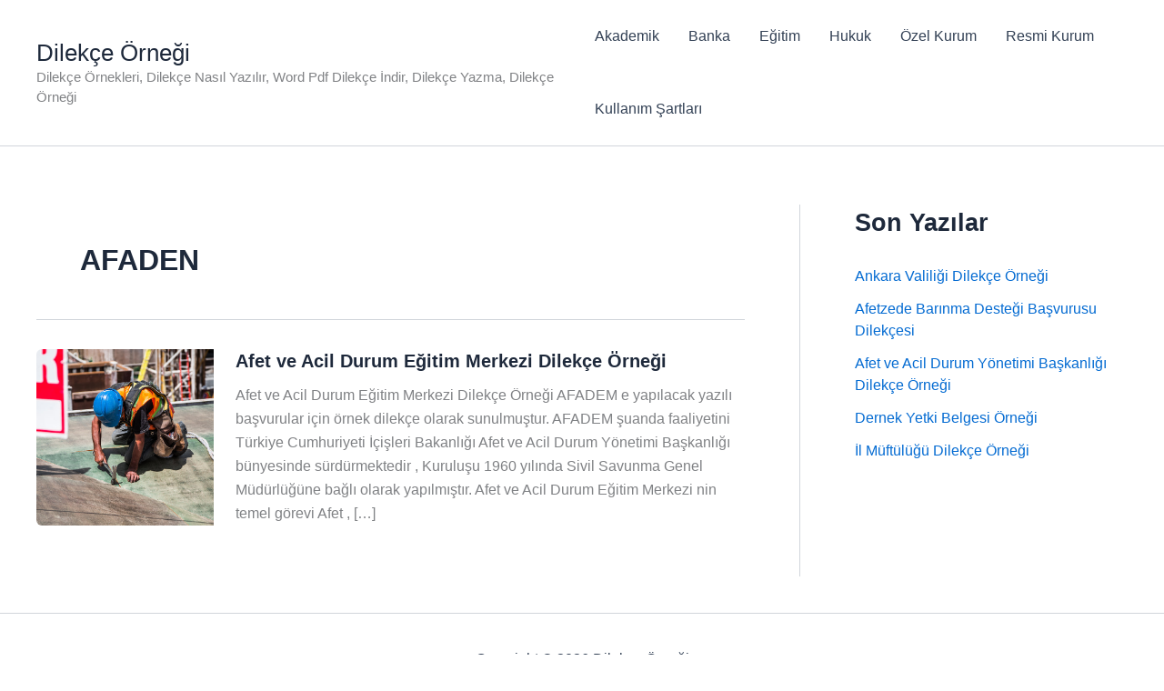

--- FILE ---
content_type: text/html; charset=utf-8
request_url: https://www.google.com/recaptcha/api2/aframe
body_size: 268
content:
<!DOCTYPE HTML><html><head><meta http-equiv="content-type" content="text/html; charset=UTF-8"></head><body><script nonce="H8_VImjAD46u1YjOCkrPag">/** Anti-fraud and anti-abuse applications only. See google.com/recaptcha */ try{var clients={'sodar':'https://pagead2.googlesyndication.com/pagead/sodar?'};window.addEventListener("message",function(a){try{if(a.source===window.parent){var b=JSON.parse(a.data);var c=clients[b['id']];if(c){var d=document.createElement('img');d.src=c+b['params']+'&rc='+(localStorage.getItem("rc::a")?sessionStorage.getItem("rc::b"):"");window.document.body.appendChild(d);sessionStorage.setItem("rc::e",parseInt(sessionStorage.getItem("rc::e")||0)+1);localStorage.setItem("rc::h",'1769771956149');}}}catch(b){}});window.parent.postMessage("_grecaptcha_ready", "*");}catch(b){}</script></body></html>